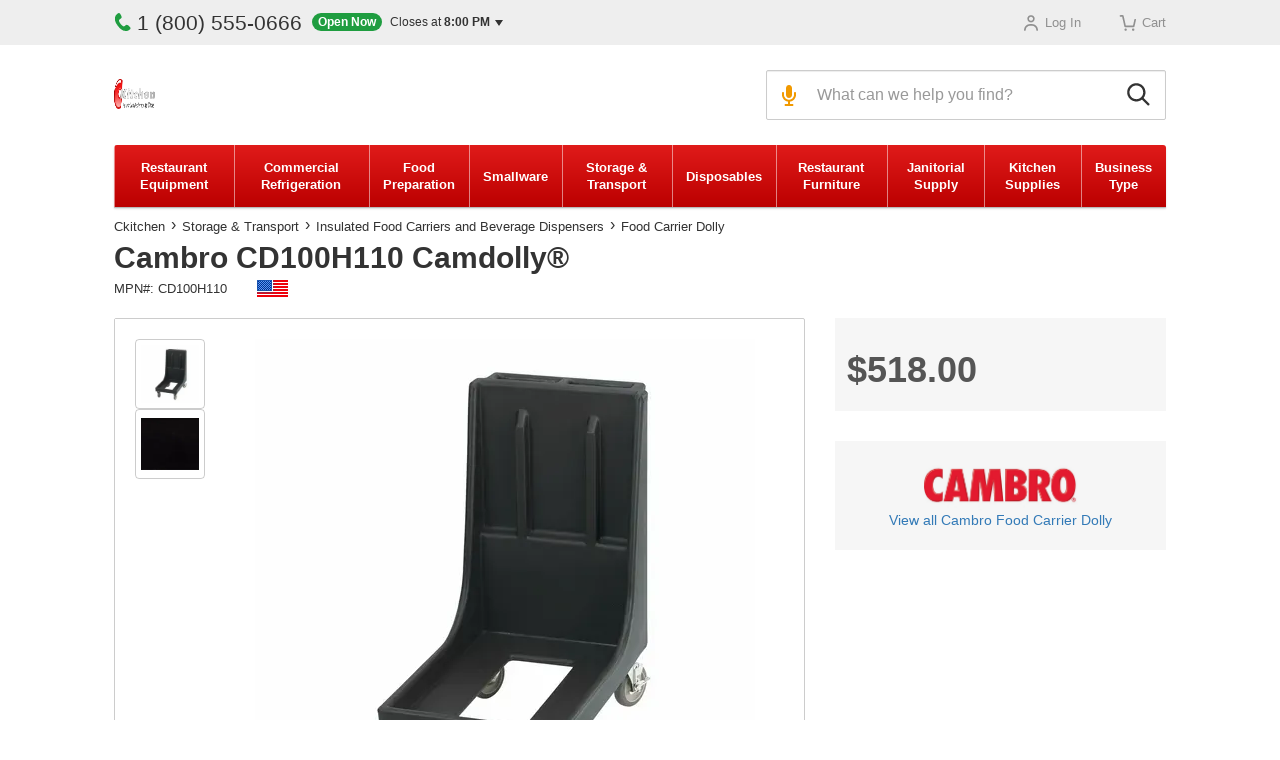

--- FILE ---
content_type: application/javascript
request_url: https://cdn.ckitchen.com/assets/js/v3/dist/store/main-699e2f06fc.js
body_size: 4370
content:
function e(e){return e.ok?Promise.resolve(e):Promise.reject(e)}function t(e){return e.json()}function n(e){return e.text()}function i(e){var t="An unhandled error occured. Please reload the page and try again.",n=!1;if(e.includes("Message")&&(e=JSON.parse(e)),e.Type&&"SessionVerificationRequiredException"===e.Type)n=!0,window.verifySession&&window.verifySession();else if(!n)throw e&&"object"==typeof e&&(e.exception&&e.exception.Message?t=e.exception.Message:e.responseJSON&&e.responseJSON.Message&&(t=e.responseJSON.Message)),new Error(t)}function s(){var s=arguments.length>0&&void 0!==arguments[0]?arguments[0]:"",r=arguments.length>1&&void 0!==arguments[1]?arguments[1]:{},o=r.is_text?n:t;return r.custom_error?fetch(s,r).then(e).then(o):fetch(s,r).then(e).then(o).catch((e=>{if("string"==typeof e)throw new Error(e);if(e.text&&"function"==typeof e.text)e.text().then((e=>{i(e)}));else{if(!r.signal)throw new Error(e);if(!r.signal.aborted)throw new Error(e)}}))}var r={info:"/me/api/session",ping:"/me/api/session/ping",contact_info:"/me/api/session/contact-info",visit:"/me/api/session/visit"};class o{constructor(){var e=arguments.length>0&&void 0!==arguments[0]?arguments[0]:{};this.attributes=e}url(){return this.product_id?r.info+"?product_id="+this.product_id:r.info}fetch_info(){var e=this.url(),t=this.get_request_options();return Object.keys(t).length&&(e=r.info),s(e,t).then(function(e){this.attributes=e,this.fetched()}.bind(this))}fetched(){var e=new CustomEvent("[Session]:fetched",{detail:this.attributes});document.dispatchEvent(e)}get(e){if(this.attributes)return this.attributes[e]}get_request_options(){var e={};if(this.lead){var t={ProductId:this.product_id?this.product_id:null};this.lead&&(t.Visit=this.lead),e={method:"POST",headers:{Accept:"application/json","Content-Type":"application/json"},body:JSON.stringify(t)}}return e}}class a{constructor(){var e=arguments.length>0&&void 0!==arguments[0]?arguments[0]:{},t=arguments.length>1&&void 0!==arguments[1]?arguments[1]:{};this.attributes=e,this.option=t}url(){return r.ping}save(){return s(this.url(),{method:"POST"})}}var d={app:function(){return window.SiteSettings&&window.SiteSettings.templatesVer?"/my/api/2/templates?name=modules/"+window.SiteSettings.templatesVer+"/customer-menu/app.html":"/my/api/2/templates?name=modules/customer-menu/app.html"}},c={compiled:{},load:function(t){var s=null;return Object.prototype.hasOwnProperty.call(this.compiled,t)?(s=this.compiled[t],new Promise((function(e){return e(s)}))):fetch(t).then(e).then(n).then(function(e){return s=this.compile(e,t)}.bind(this)).catch((e=>{e.text().then((e=>{i(e)}))}))},compile:function(e,t){return this.compiled[t]||(this.compiled[t]=Handlebars.compile(e)),this.compiled[t]},render:function(e,t){return e(t)}};class l{constructor(e){e instanceof Element?this.el=e:this.el=document.querySelector(e)}get_context(){return{}}load_template(){if(this.template_url)return c.load(this.template_url);throw new Error("BaseView.load_template require template_url")}render(){this.load_template().then(function(e){this.render_template(e)}.bind(this))}render_template(e){var t=this.get_context();this.el&&(this.el.innerHTML=c.render(e,t),this.rendered())}render_partial(e,t){if(e&&t)return c.render(e,t);throw new Error("BaseView.render_partial require templates and context objects")}rendered(){var e=new Event("rendered");this.el.dispatchEvent(e),this.after_render()}after_render(){return this.el&&this.el.dispatchEvent(new CustomEvent("rendered")),this.bindSelectors(),!0}bindSelectors(){this.selectors&&Object.keys(this.selectors).length&&Object.keys(this.selectors).forEach((e=>{this["".concat(e,"Element")]=this.el?this.el.querySelector(this.selectors[e]):document.querySelector(this.selectors[e])}))}parse_json(e){return JSON.parse(JSON.stringify(e))}html_render(e){return this.load_template().then((t=>{if(t&&e){var n=c.render(t,e);return Promise.resolve(n)}throw new Error("BaseView.html_render require templates and context objects")}))}}class h extends l{constructor(e){var{el:t,customer:n,settings:i}=e;super(t),this.template_url=d.app(),this.customer=n?this.parse_json(n):null,this.settings=i?this.parse_json(i):null,this.bind_events(),this.render()}login_handler(e){var t=e.detail;t&&t.customer&&(this.customer=t.customer,this.render())}bind_events(){document.addEventListener("[customer]:loggedin",this.login_handler.bind(this))}get_context(){var e=this.settings?this.parse_json(this.settings.CustomerHeaderMenuApps):[];return{customer:this.customer?this.parse_json(this.customer):null,my_account_header_apps:e,path:window.location.pathname,template_v2:!0}}after_render(){var e=this.el.querySelectorAll("[data-auth]");e&&e.length&&e.forEach((e=>{!e.href.length&&e.dataset.auth&&e.addEventListener("click",(()=>{window.location.href="".concat(e.dataset.auth,"?next=").concat(window.location.pathname)}))}))}}class u{constructor(e){var{el:t,customer:n,settings:i}=e;this.view=new h({el:t,customer:n,settings:i})}}var p={app:function(){return window.SiteSettings&&window.SiteSettings.templatesVer?"/my/api/2/templates?name=modules/"+window.SiteSettings.templatesVer+"/cart-menu/app.html":"/my/api/2/templates?name=modules/cart-menu/app.html"}};function m(e,t){var n=t&&t instanceof Element?t:document;return e instanceof Element?e:n.querySelector(e)}function w(e,t,n){var i=new CustomEvent(e+".bs."+t,{cancelable:!0});return i.relatedTarget=n,i}function f(e){this&&this.dispatchEvent(e)}function v(e){e.focus?e.focus():e.setActive()}function g(e,t){var n,i,s,r,o,a,d,c=this,l=null,h=[];function u(e){(e.href&&"#"===e.href.slice(-1)||e.parentNode&&e.parentNode.href&&"#"===e.parentNode.href.slice(-1))&&this.preventDefault()}function p(){var t=e.open?"addEventListener":"removeEventListener";document[t]("click",g,!1),document[t]("keydown",S,!1),document[t]("keyup",y,!1),document[t]("focus",g,!1)}function g(t){var n=t.target,i=n&&(n.getAttribute("data-toggle")||n.parentNode&&n.parentNode.getAttribute&&n.parentNode.getAttribute("data-toggle"));("focus"!==t.type||n!==e&&n!==a&&!a.contains(n))&&(n!==a&&!a.contains(n)||!d&&!i)&&(l=n===e||e.contains(n)?e:null,c.hide(),u.call(t,n))}function _(t){l=e,c.show(),u.call(t,t.target)}function S(e){var t=e.which||e.keyCode;38!==t&&40!==t||e.preventDefault()}function y(t){var n=t.which||t.keyCode,i=document.activeElement,s=i===e,r=a.contains(i),o=i.parentNode===a||i.parentNode.parentNode===a,d=h.indexOf(i);o&&(d=s?0:38===n?d>1?d-1:0:40===n&&d<h.length-1?d+1:d,h[d]&&v(h[d])),(h.length&&o||!h.length&&(r||s)||!r)&&e.open&&27===n&&(c.toggle(),l=null)}c.show=function(){n=w("show","dropdown",l),f.call(o,n),n.defaultPrevented||(a.classList.add("show"),o.classList.add("show"),e.setAttribute("aria-expanded",!0),e.open=!0,e.removeEventListener("click",_,!1),setTimeout((function(){v(a.getElementsByTagName("INPUT")[0]||e),p(),i=w("shown","dropdown",l),f.call(o,i)}),1))},c.hide=function(){s=w("hide","dropdown",l),f.call(o,s),s.defaultPrevented||(a.classList.remove("show"),o.classList.remove("show"),e.setAttribute("aria-expanded",!1),e.open=!1,p(),v(e),setTimeout((function(){e.Dropdown&&e.addEventListener("click",_,!1)}),1),r=w("hidden","dropdown",l),f.call(o,r))},c.toggle=function(){o.classList.contains("show")&&e.open?c.hide():c.show()},c.dispose=function(){o.classList.contains("show")&&e.open&&c.hide(),e.removeEventListener("click",_,!1),delete e.Dropdown},(e=m(e)).Dropdown&&e.Dropdown.dispose(),o=e.parentNode,a=m(".dropdown-menu",o),Array.from(a.children).map((function(e){e.children.length&&"A"===e.children[0].tagName&&h.push(e.children[0]),"A"===e.tagName&&h.push(e)})),e.Dropdown||(!("tabindex"in a)&&a.setAttribute("tabindex","0"),e.addEventListener("click",_,!1)),d=!0===t||"true"===e.getAttribute("data-persist")||!1,e.open=!1,e.Dropdown=c}class _ extends l{constructor(e){var{el:t,cart:n}=e;super(t),this.template_url=p.app(),this.cart=n?this.parse_json(n):null,this.count=0,this.update_count(),this.bind_events(),this.render()}update_cart_handler(e){var t=e.detail;t&&t.Cart&&(this.cart=this.parse_json(t.Cart),this.update_count(),this.render())}bind_events(){document.addEventListener("[add-to-cart]:product-added",this.update_cart_handler.bind(this)),document.addEventListener("[cart]:update",this.update_cart_handler.bind(this))}update_count(){if(this.count=0,this.cart&&this.cart.Products){var e=this.cart.Products;e&&e.forEach(function(e){this.count+=parseInt(e.Qty)}.bind(this))}}get_context(){return{cart:this.cart?this.cart:null,count:this.count}}after_render(){super.after_render();var e=this.el.querySelector('[data-toggle="dropdown"]');e&&(e.addEventListener("click",(e=>{e.preventDefault()})),new g(e))}}class S{constructor(e){var{el:t,cart:n}=e;this.view=new _({el:t,cart:n})}}var y={app:function(){return window.SiteSettings&&window.SiteSettings.templatesVer?"/my/api/2/templates?name=modules/"+window.SiteSettings.templatesVer+"/quote-menu/app.html":"/my/api/2/templates?name=modules/quote-menu/app.html"}};class E extends l{constructor(e){var{el:t,quote:n}=e;super(t),this.template_url=y.app(),this.quote=n||{},this.count=this.quote.Products?this.quote.Products.length:0,this.render()}get_context(){return{quote:this.quote,count:this.count}}after_render(){this.count>0&&this.el.classList.remove("hide")}}class b{constructor(e){var{el:t,quote:n}=e;this.view=new E({el:t,quote:n})}}var P={dynamic:"/my/api/2/popup/dynamic"},L={app:function(e){return"/my/api/2/templates?name=modules/popups/".concat(e,".html")}};class C extends l{constructor(e){var{data:t}=e;super(),this.selectors={close:"[data-dismiss]"},this.data=t,this.data.alias=this.data.Id.replace(/-/g,""),this.template_url=L.app(this.data.TypeName),this.elSet=!1,this.setTriggers(4e3)}setTriggers(e){window.addEventListener("mousemove",this.setElement.bind(this),{once:!0}),window.addEventListener("scroll",this.setElement.bind(this),{once:!0}),window.addEventListener("keydown",this.setElement.bind(this),{once:!0}),window.addEventListener("window-loaded",(()=>{setTimeout((()=>{this.setElement()}),e)}))}setElement(){if(!this.elSet){var e=document.body;this.el=document.createElement("div"),this.el.setAttribute("id","pp_".concat(this.data.alias)),this.el.classList.add("notification","notification-".concat(this.data.TypeName)),"in-page"===this.data.TypeName?e.insertBefore(this.el,e.childNodes[0]):e.appendChild(this.el),this.render(),this.elSet=!0}}get_context(){return{data:this.data}}after_render(){super.after_render(),this.bindEvents(),"in-page"===this.data.TypeName&&(this.setDimensions(),window.addEventListener("resize",this.setDimensions.bind(this))),setTimeout((()=>{this.show()}),50)}bindEvents(){this.closeElement&&this.closeElement.addEventListener("click",(e=>{e.preventDefault(),this.hide()}))}setDimensions(){var e=this.el.querySelector(".notification-msg");e&&(this.el.style.height=e.offsetHeight+"px")}show(){this.el.classList.add("active")}hide(){this.el.classList.remove("active"),this.data.ShowOnce&&this.setShown(),setTimeout((()=>{this.el.remove()}),1e3)}setShown(){var e=localStorage.getItem("shownPopups");e?e+=",".concat(this.data.Id):e=this.data.Id,localStorage.setItem("shownPopups",e)}}class T{constructor(){this.getDynamicData().then((e=>{e&&e.length&&this.initPopups(e)}))}getDynamicData(){var e=window.SiteSettings||{},t=P.dynamic;return e.PAGE_ID&&(t+="?page_id="+e.PAGE_ID),s(t,{method:"GET",headers:{"Content-Type":"application/json"}})}getShownPopups(){var e=[],t=localStorage.getItem("shownPopups");return t&&(e=t.split(",")),e}filterShownPopups(e){var t=this.getShownPopups();return t.length&&(e=e.filter((e=>!e.ShowOnce||e.ShowOnce&&!t.includes(e.Id)))),e}initPopups(e){var t=this.filterShownPopups(e);t.length&&t.forEach((e=>{new C({data:e})}))}}var N=window.SiteSettings||{};"undefined"!=typeof PRODUCTION&&PRODUCTION;var x=!1,D=function(){window.storeBlazy=new Blazy({selector:".lazy"}),document.addEventListener("blazy:revalidate",(function(){setTimeout((function(){window.storeBlazy.revalidate()}),300)}));var e=function(e,t){var n=arguments.length>2&&void 0!==arguments[2]&&arguments[2],i=null,s=!0;return function(){var r=()=>{e.apply(this,arguments),i=null};n&&s&&(s=!1,r()),i||(i=setTimeout(r,t))}}((function(){window.storeBlazy.revalidate()}),1e3);window.addEventListener("resize",e)};window.Session=new class{constructor(){this.settings=window.SiteSettings||{},this.product_id=window.__prodid&&window.__prodid.length?window.__prodid:"",this.model=new o,this.fetched=!1,this.product_id.length&&(this.model.product_id=this.product_id),this.ping_interval=0,this.ping_timer=null,this.set_tzo_cookie(),this.fetch_session()}fetch_session(){var e=this.get_lead();e&&(this.model.lead=e),this.model.fetch_info().then(function(){this.fetched=!0,this.settings.SESSION_PING_INTERVAL&&(this.ping_interval=1e3*this.settings.SESSION_PING_INTERVAL,this.ping_session())}.bind(this))}get(e){if(this.model)return void 0!==this.model.get(e)?Promise.resolve(this.model.get(e)):new Promise((t=>{document.addEventListener("[Session]:fetched",(n=>{var i=n.detail;t(i?i[e]:null)}),{once:!0})}))}product_in_cart(){var e="ProductInfo";return new Promise(function(t){if(this.model&&this.model.get(e)){var n={product:this.find_cart_product(this.product_id),product_info:this.model.get(e)};t(n)}else document.addEventListener("[Session]:fetched",(n=>{var i=n.detail,s={product:this.find_cart_product(this.product_id),product_info:n.detail[e]};t(i?s:null)}),{once:!0})}.bind(this))}find_cart_product(e){var t=null;if(this.model.get("ShoppingCart")){var n=this.model.get("ShoppingCart").Products;n.length>0&&(t=n.find((t=>t.ProductId===e)))}return t}ping_session(){var e=this.model.get("Customer"),t=new a;e&&(t.save(),this.ping_timer=setInterval((function(){t.save()}),this.ping_interval))}update(){return this.ping_timer&&clearTimeout(this.ping_timer),this.model.fetch_info().then(function(){this.ping_interval&&this.ping_session()}.bind(this)),new Promise((function(e){document.addEventListener("[Session]:fetched",(function(t){var n=t.detail;e(n||null)}),{once:!0})}))}set_tzo_cookie(){var e=new Date,t=e.getTimezoneOffset();e.getTime(),e.setDate(e.getDate()+365),document.cookie="tzo=".concat(t,";expires=").concat(e.toUTCString(),";path=/");var n=(Intl&&Intl.DateTimeFormat&&Intl.DateTimeFormat().resolvedOptions()).timeZone;document.cookie="tz_name=".concat(n,";expires=").concat(e.toUTCString(),";path=/")}get_lead(){var e=document.referrer,t=null;return e&&e.length&&(e.includes(window.location.host)||(t={Url:window.location.href,H1:document.title,Referer:e})),t}};var q=function(){var e;x||(x=!0,window.Session.get("Currency").then((function(e){!function(e){window.SiteSettings&&(e&&e.SiteCurrency&&(window.SiteSettings.Currency={currency:""+e.SiteCurrency.Symbol,currency_position:""+e.SiteCurrency.Position,decimals:""+e.SiteCurrency.Decimals,thousands_separator:""+e.SiteCurrency.ThousandsSeparator}),e&&e.CartCurrency&&(window.SiteSettings.CurrencyExchange={currency:""+e.CartCurrency.Symbol,currency_position:""+e.CartCurrency.Position,decimals:""+e.CartCurrency.Decimals,thousands_separator:""+e.CartCurrency.ThousandsSeparator,rate:""+e.CartCurrency.Rate}))}(e)})),Promise.all([window.Session.get("Customer"),window.Session.get("Settings")]).then((function(e){new u({el:".app-customer-menu",customer:e[0],settings:e[1]})})),window.Session.get("ShoppingCart").then((function(e){var t=document.querySelectorAll(".app-cart-menu");t.length>0&&t.forEach((t=>{new S({el:t,cart:e})}))})),window.Session.get("QuoteRequest").then((function(e){new b({el:".app-quote-menu",quote:e})})),window.Session.get("HasDynamicPopups").then((function(e){e&&new T})),(e=document.querySelectorAll('link[rel="stylesheet"][disabled]')).length&&e.forEach((e=>{e.removeAttribute("disabled"),e.hasAttribute("media")&&e.setAttribute("media","all")})),N.USE_LAZY_LOAD&&"undefined"!=typeof Blazy&&D())};window.STAGE_ENV?q():document.addEventListener("handlebars:helpers-loaded",(function(){setTimeout((function(){q()}),15e3),window.addEventListener("mousemove",q,{once:!0}),window.addEventListener("scroll",q,{once:!0}),window.addEventListener("keydown",q,{once:!0})}));